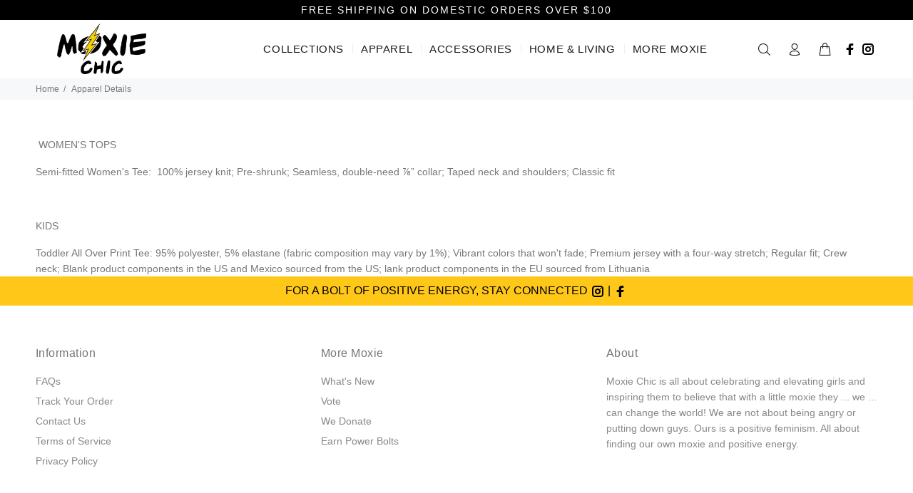

--- FILE ---
content_type: text/javascript
request_url: https://moxie-chic.com/cdn/shop/t/43/assets/admin-panel.js?v=118863583939046939561615878839
body_size: 531
content:
if(window.frameElement){var $live=$(parent.document.getElementsByClassName("theme-editor__add-section")),$added=$(parent.document.getElementsByClassName("theme-editor__index")),icon_youtube=!1,image_class="section-image",youtube_class="section-youtube",delay_time=1500,start_delay_time=4e3;$added.find(".youtubebutton").length&&$added.find(".youtubebutton").remove();var add_image=function(e,t,n){if(t.find("."+image_class).length)return!1;if(!n.images.hasOwnProperty(e))return!1;var i='<img src="'+n.defaulturl+n.images[e]+'" alt="">',a=$(i).css({width:"100%",marginTop:10}).addClass(image_class);t.append(a)},set_images=function(a){$live.each(function(){var e,t,n=$(this),i=n.data("new-section");if(i.type){e=i.type,t=n.find("button").first();add_image(e,t,a),t.css({paddingRight:20}),t.parent().find(".theme-editor__add-section-btn").on("click",function(){setTimeout(addImagesInAddedWidgets.bind(this,a),delay_time)}),$(parent.document.getElementsByClassName("theme-editor__subheading")).length&&($(parent.document.getElementsByClassName("theme-editor__subheading")).css({"font-weight":"900","font-size":"18px",color:"#585858"}),$(parent.document.getElementsByClassName("theme-editor__add-section-item")).each(function(){$(this).find("img").length&&$(this).css({"text-decoration":"underline","font-weight":"600"})}))}})};function addImagesInAddedWidgets(i){$(parent.document.getElementsByClassName("btn-destroy")).length&&$(parent.document.getElementsByClassName("btn-destroy")).unbind().on("click",function(){setTimeout(addImagesInAddedWidgets.bind(this,i),delay_time)});var e=$(parent.document.getElementsByClassName("theme-editor__card")),t=!1;e.each(function(){$(this).is("[data-content-for-index]")&&(t=$(this))});var n=(e=t).find("li");if(1===n.length)return!1;n.each(function(){var e=$(this),t=e.data("bind-attribute"),n=e.find("> a");t&&(t=parseTitle((t=t.split(","))[1]),n.unbind().on("click",function(){setTimeout(function(){setYoutube(i,t)},200)}),setYoutube(i,t))})}function setYoutube(e,t){var n=e.youtube[t];if(void 0===n)return!1;if(!$(parent.document.getElementsByClassName("te-panel--is-active")))return!1;var i=$(parent.document.getElementsByClassName("te-panel--is-active"));if(-1==String(i.attr("id")).indexOf("-"+t+"-"))return!1;var a=i.find("h2").first();0==a.find("img").length&&(a.append(icon_youtube),a.find("img").attr("data-link",n).click(function(){window.open($(this).attr("data-link"),"_blank")}))}function parseTitle(e){for(var t="",n=0;n<e.length;n++)"'"!==e.charAt(n)&&")"!==e.charAt(n)&&"}"!==e.charAt(n)&&'"'!==e.charAt(n)&&" "!==e.charAt(n)&&(t+=e.charAt(n));return t}function initExtarnalData(){var e,t;function n(){console.log(json.version),icon_youtube=json.icon_youtube,set_images(json),setTimeout(function(){addImagesInAddedWidgets(json)},start_delay_time)}e=adminlinks,(t=document.createElement("script")).setAttribute("src",e),t.onload=n,document.body.appendChild(t)}$(document).ready(function(){$.ajax({url:adminlinks,success:function(e){initExtarnalData()},error:function(e,t,n){console.log(e),console.log(t),console.log(n),setTimeout(function(){$added.find("[data-section-id=show-helper]").find(".stacked-menu__item-text").html('Update Help Information.<br><span style="color:black;">General Settings > Settings:<br>HELPER > Click Update information<br><br>In opened window copy<br>new link and paste<br>in the field "Link" in theme.</span>').css("color","red").parent().find(".stacked-menu__item-icon").remove()},start_delay_time)}})}),$(document).ready(function(){setTimeout(function(){var t=$(parent.document.getElementById("section-show-helper-show-helper")).find(".next-card__section");t.length&&$.ajax({url:"//softali.net/shopify/wo_ap/adminpanel.html",context:document.body,success:function(e){t.append(e)}})},3e3)})}